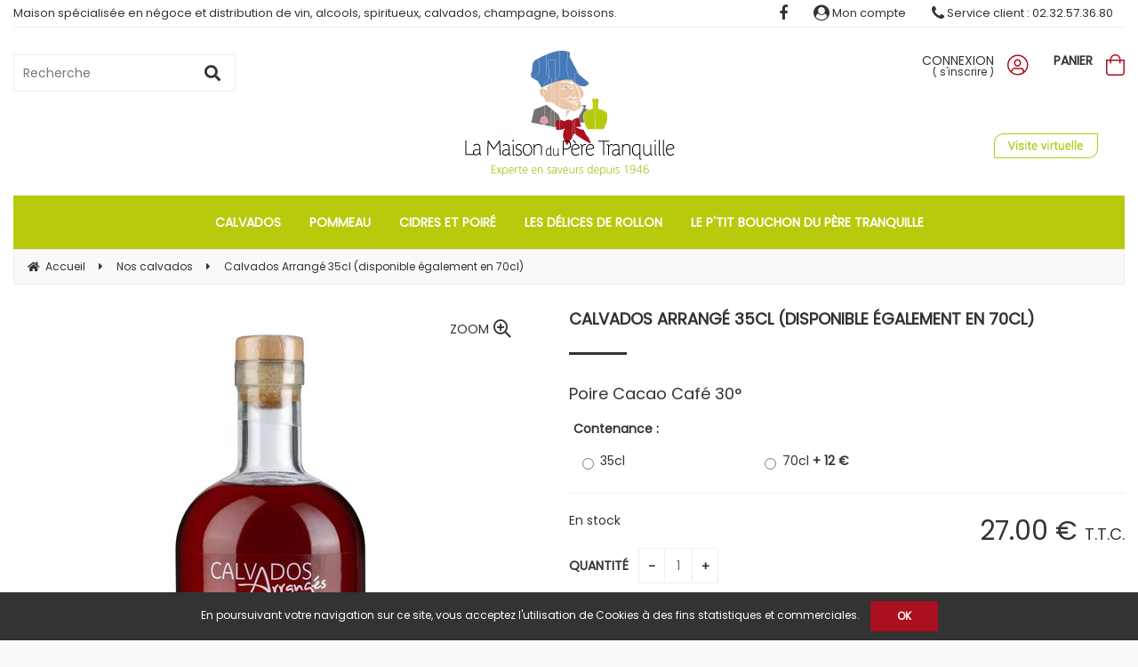

--- FILE ---
content_type: text/html; charset=UTF-8
request_url: https://boutique.peretranquille.com/calvados-arrange-70cl-11634180.htm
body_size: 25298
content:
<!DOCTYPE html>
<html lang="fr">
<head>
<meta charset="utf-8">
<!--[if lt IE 9]>
  <script src="https://oss.maxcdn.com/libs/html5shiv/3.7.0/html5shiv.js"></script>
<![endif]-->
<meta http-equiv="X-UA-Compatible" content="IE=edge"><script type="text/javascript">(window.NREUM||(NREUM={})).init={ajax:{deny_list:["bam.nr-data.net"]},feature_flags:["soft_nav"]};(window.NREUM||(NREUM={})).loader_config={licenseKey:"4341dee21b",applicationID:"5266018",browserID:"5266028"};;/*! For license information please see nr-loader-rum-1.308.0.min.js.LICENSE.txt */
(()=>{var e,t,r={163:(e,t,r)=>{"use strict";r.d(t,{j:()=>E});var n=r(384),i=r(1741);var a=r(2555);r(860).K7.genericEvents;const s="experimental.resources",o="register",c=e=>{if(!e||"string"!=typeof e)return!1;try{document.createDocumentFragment().querySelector(e)}catch{return!1}return!0};var d=r(2614),u=r(944),l=r(8122);const f="[data-nr-mask]",g=e=>(0,l.a)(e,(()=>{const e={feature_flags:[],experimental:{allow_registered_children:!1,resources:!1},mask_selector:"*",block_selector:"[data-nr-block]",mask_input_options:{color:!1,date:!1,"datetime-local":!1,email:!1,month:!1,number:!1,range:!1,search:!1,tel:!1,text:!1,time:!1,url:!1,week:!1,textarea:!1,select:!1,password:!0}};return{ajax:{deny_list:void 0,block_internal:!0,enabled:!0,autoStart:!0},api:{get allow_registered_children(){return e.feature_flags.includes(o)||e.experimental.allow_registered_children},set allow_registered_children(t){e.experimental.allow_registered_children=t},duplicate_registered_data:!1},browser_consent_mode:{enabled:!1},distributed_tracing:{enabled:void 0,exclude_newrelic_header:void 0,cors_use_newrelic_header:void 0,cors_use_tracecontext_headers:void 0,allowed_origins:void 0},get feature_flags(){return e.feature_flags},set feature_flags(t){e.feature_flags=t},generic_events:{enabled:!0,autoStart:!0},harvest:{interval:30},jserrors:{enabled:!0,autoStart:!0},logging:{enabled:!0,autoStart:!0},metrics:{enabled:!0,autoStart:!0},obfuscate:void 0,page_action:{enabled:!0},page_view_event:{enabled:!0,autoStart:!0},page_view_timing:{enabled:!0,autoStart:!0},performance:{capture_marks:!1,capture_measures:!1,capture_detail:!0,resources:{get enabled(){return e.feature_flags.includes(s)||e.experimental.resources},set enabled(t){e.experimental.resources=t},asset_types:[],first_party_domains:[],ignore_newrelic:!0}},privacy:{cookies_enabled:!0},proxy:{assets:void 0,beacon:void 0},session:{expiresMs:d.wk,inactiveMs:d.BB},session_replay:{autoStart:!0,enabled:!1,preload:!1,sampling_rate:10,error_sampling_rate:100,collect_fonts:!1,inline_images:!1,fix_stylesheets:!0,mask_all_inputs:!0,get mask_text_selector(){return e.mask_selector},set mask_text_selector(t){c(t)?e.mask_selector="".concat(t,",").concat(f):""===t||null===t?e.mask_selector=f:(0,u.R)(5,t)},get block_class(){return"nr-block"},get ignore_class(){return"nr-ignore"},get mask_text_class(){return"nr-mask"},get block_selector(){return e.block_selector},set block_selector(t){c(t)?e.block_selector+=",".concat(t):""!==t&&(0,u.R)(6,t)},get mask_input_options(){return e.mask_input_options},set mask_input_options(t){t&&"object"==typeof t?e.mask_input_options={...t,password:!0}:(0,u.R)(7,t)}},session_trace:{enabled:!0,autoStart:!0},soft_navigations:{enabled:!0,autoStart:!0},spa:{enabled:!0,autoStart:!0},ssl:void 0,user_actions:{enabled:!0,elementAttributes:["id","className","tagName","type"]}}})());var p=r(6154),m=r(9324);let h=0;const v={buildEnv:m.F3,distMethod:m.Xs,version:m.xv,originTime:p.WN},b={consented:!1},y={appMetadata:{},get consented(){return this.session?.state?.consent||b.consented},set consented(e){b.consented=e},customTransaction:void 0,denyList:void 0,disabled:!1,harvester:void 0,isolatedBacklog:!1,isRecording:!1,loaderType:void 0,maxBytes:3e4,obfuscator:void 0,onerror:void 0,ptid:void 0,releaseIds:{},session:void 0,timeKeeper:void 0,registeredEntities:[],jsAttributesMetadata:{bytes:0},get harvestCount(){return++h}},_=e=>{const t=(0,l.a)(e,y),r=Object.keys(v).reduce((e,t)=>(e[t]={value:v[t],writable:!1,configurable:!0,enumerable:!0},e),{});return Object.defineProperties(t,r)};var w=r(5701);const x=e=>{const t=e.startsWith("http");e+="/",r.p=t?e:"https://"+e};var R=r(7836),k=r(3241);const A={accountID:void 0,trustKey:void 0,agentID:void 0,licenseKey:void 0,applicationID:void 0,xpid:void 0},S=e=>(0,l.a)(e,A),T=new Set;function E(e,t={},r,s){let{init:o,info:c,loader_config:d,runtime:u={},exposed:l=!0}=t;if(!c){const e=(0,n.pV)();o=e.init,c=e.info,d=e.loader_config}e.init=g(o||{}),e.loader_config=S(d||{}),c.jsAttributes??={},p.bv&&(c.jsAttributes.isWorker=!0),e.info=(0,a.D)(c);const f=e.init,m=[c.beacon,c.errorBeacon];T.has(e.agentIdentifier)||(f.proxy.assets&&(x(f.proxy.assets),m.push(f.proxy.assets)),f.proxy.beacon&&m.push(f.proxy.beacon),e.beacons=[...m],function(e){const t=(0,n.pV)();Object.getOwnPropertyNames(i.W.prototype).forEach(r=>{const n=i.W.prototype[r];if("function"!=typeof n||"constructor"===n)return;let a=t[r];e[r]&&!1!==e.exposed&&"micro-agent"!==e.runtime?.loaderType&&(t[r]=(...t)=>{const n=e[r](...t);return a?a(...t):n})})}(e),(0,n.US)("activatedFeatures",w.B)),u.denyList=[...f.ajax.deny_list||[],...f.ajax.block_internal?m:[]],u.ptid=e.agentIdentifier,u.loaderType=r,e.runtime=_(u),T.has(e.agentIdentifier)||(e.ee=R.ee.get(e.agentIdentifier),e.exposed=l,(0,k.W)({agentIdentifier:e.agentIdentifier,drained:!!w.B?.[e.agentIdentifier],type:"lifecycle",name:"initialize",feature:void 0,data:e.config})),T.add(e.agentIdentifier)}},384:(e,t,r)=>{"use strict";r.d(t,{NT:()=>s,US:()=>u,Zm:()=>o,bQ:()=>d,dV:()=>c,pV:()=>l});var n=r(6154),i=r(1863),a=r(1910);const s={beacon:"bam.nr-data.net",errorBeacon:"bam.nr-data.net"};function o(){return n.gm.NREUM||(n.gm.NREUM={}),void 0===n.gm.newrelic&&(n.gm.newrelic=n.gm.NREUM),n.gm.NREUM}function c(){let e=o();return e.o||(e.o={ST:n.gm.setTimeout,SI:n.gm.setImmediate||n.gm.setInterval,CT:n.gm.clearTimeout,XHR:n.gm.XMLHttpRequest,REQ:n.gm.Request,EV:n.gm.Event,PR:n.gm.Promise,MO:n.gm.MutationObserver,FETCH:n.gm.fetch,WS:n.gm.WebSocket},(0,a.i)(...Object.values(e.o))),e}function d(e,t){let r=o();r.initializedAgents??={},t.initializedAt={ms:(0,i.t)(),date:new Date},r.initializedAgents[e]=t}function u(e,t){o()[e]=t}function l(){return function(){let e=o();const t=e.info||{};e.info={beacon:s.beacon,errorBeacon:s.errorBeacon,...t}}(),function(){let e=o();const t=e.init||{};e.init={...t}}(),c(),function(){let e=o();const t=e.loader_config||{};e.loader_config={...t}}(),o()}},782:(e,t,r)=>{"use strict";r.d(t,{T:()=>n});const n=r(860).K7.pageViewTiming},860:(e,t,r)=>{"use strict";r.d(t,{$J:()=>u,K7:()=>c,P3:()=>d,XX:()=>i,Yy:()=>o,df:()=>a,qY:()=>n,v4:()=>s});const n="events",i="jserrors",a="browser/blobs",s="rum",o="browser/logs",c={ajax:"ajax",genericEvents:"generic_events",jserrors:i,logging:"logging",metrics:"metrics",pageAction:"page_action",pageViewEvent:"page_view_event",pageViewTiming:"page_view_timing",sessionReplay:"session_replay",sessionTrace:"session_trace",softNav:"soft_navigations",spa:"spa"},d={[c.pageViewEvent]:1,[c.pageViewTiming]:2,[c.metrics]:3,[c.jserrors]:4,[c.spa]:5,[c.ajax]:6,[c.sessionTrace]:7,[c.softNav]:8,[c.sessionReplay]:9,[c.logging]:10,[c.genericEvents]:11},u={[c.pageViewEvent]:s,[c.pageViewTiming]:n,[c.ajax]:n,[c.spa]:n,[c.softNav]:n,[c.metrics]:i,[c.jserrors]:i,[c.sessionTrace]:a,[c.sessionReplay]:a,[c.logging]:o,[c.genericEvents]:"ins"}},944:(e,t,r)=>{"use strict";r.d(t,{R:()=>i});var n=r(3241);function i(e,t){"function"==typeof console.debug&&(console.debug("New Relic Warning: https://github.com/newrelic/newrelic-browser-agent/blob/main/docs/warning-codes.md#".concat(e),t),(0,n.W)({agentIdentifier:null,drained:null,type:"data",name:"warn",feature:"warn",data:{code:e,secondary:t}}))}},1687:(e,t,r)=>{"use strict";r.d(t,{Ak:()=>d,Ze:()=>f,x3:()=>u});var n=r(3241),i=r(7836),a=r(3606),s=r(860),o=r(2646);const c={};function d(e,t){const r={staged:!1,priority:s.P3[t]||0};l(e),c[e].get(t)||c[e].set(t,r)}function u(e,t){e&&c[e]&&(c[e].get(t)&&c[e].delete(t),p(e,t,!1),c[e].size&&g(e))}function l(e){if(!e)throw new Error("agentIdentifier required");c[e]||(c[e]=new Map)}function f(e="",t="feature",r=!1){if(l(e),!e||!c[e].get(t)||r)return p(e,t);c[e].get(t).staged=!0,g(e)}function g(e){const t=Array.from(c[e]);t.every(([e,t])=>t.staged)&&(t.sort((e,t)=>e[1].priority-t[1].priority),t.forEach(([t])=>{c[e].delete(t),p(e,t)}))}function p(e,t,r=!0){const s=e?i.ee.get(e):i.ee,c=a.i.handlers;if(!s.aborted&&s.backlog&&c){if((0,n.W)({agentIdentifier:e,type:"lifecycle",name:"drain",feature:t}),r){const e=s.backlog[t],r=c[t];if(r){for(let t=0;e&&t<e.length;++t)m(e[t],r);Object.entries(r).forEach(([e,t])=>{Object.values(t||{}).forEach(t=>{t[0]?.on&&t[0]?.context()instanceof o.y&&t[0].on(e,t[1])})})}}s.isolatedBacklog||delete c[t],s.backlog[t]=null,s.emit("drain-"+t,[])}}function m(e,t){var r=e[1];Object.values(t[r]||{}).forEach(t=>{var r=e[0];if(t[0]===r){var n=t[1],i=e[3],a=e[2];n.apply(i,a)}})}},1738:(e,t,r)=>{"use strict";r.d(t,{U:()=>g,Y:()=>f});var n=r(3241),i=r(9908),a=r(1863),s=r(944),o=r(5701),c=r(3969),d=r(8362),u=r(860),l=r(4261);function f(e,t,r,a){const f=a||r;!f||f[e]&&f[e]!==d.d.prototype[e]||(f[e]=function(){(0,i.p)(c.xV,["API/"+e+"/called"],void 0,u.K7.metrics,r.ee),(0,n.W)({agentIdentifier:r.agentIdentifier,drained:!!o.B?.[r.agentIdentifier],type:"data",name:"api",feature:l.Pl+e,data:{}});try{return t.apply(this,arguments)}catch(e){(0,s.R)(23,e)}})}function g(e,t,r,n,s){const o=e.info;null===r?delete o.jsAttributes[t]:o.jsAttributes[t]=r,(s||null===r)&&(0,i.p)(l.Pl+n,[(0,a.t)(),t,r],void 0,"session",e.ee)}},1741:(e,t,r)=>{"use strict";r.d(t,{W:()=>a});var n=r(944),i=r(4261);class a{#e(e,...t){if(this[e]!==a.prototype[e])return this[e](...t);(0,n.R)(35,e)}addPageAction(e,t){return this.#e(i.hG,e,t)}register(e){return this.#e(i.eY,e)}recordCustomEvent(e,t){return this.#e(i.fF,e,t)}setPageViewName(e,t){return this.#e(i.Fw,e,t)}setCustomAttribute(e,t,r){return this.#e(i.cD,e,t,r)}noticeError(e,t){return this.#e(i.o5,e,t)}setUserId(e,t=!1){return this.#e(i.Dl,e,t)}setApplicationVersion(e){return this.#e(i.nb,e)}setErrorHandler(e){return this.#e(i.bt,e)}addRelease(e,t){return this.#e(i.k6,e,t)}log(e,t){return this.#e(i.$9,e,t)}start(){return this.#e(i.d3)}finished(e){return this.#e(i.BL,e)}recordReplay(){return this.#e(i.CH)}pauseReplay(){return this.#e(i.Tb)}addToTrace(e){return this.#e(i.U2,e)}setCurrentRouteName(e){return this.#e(i.PA,e)}interaction(e){return this.#e(i.dT,e)}wrapLogger(e,t,r){return this.#e(i.Wb,e,t,r)}measure(e,t){return this.#e(i.V1,e,t)}consent(e){return this.#e(i.Pv,e)}}},1863:(e,t,r)=>{"use strict";function n(){return Math.floor(performance.now())}r.d(t,{t:()=>n})},1910:(e,t,r)=>{"use strict";r.d(t,{i:()=>a});var n=r(944);const i=new Map;function a(...e){return e.every(e=>{if(i.has(e))return i.get(e);const t="function"==typeof e?e.toString():"",r=t.includes("[native code]"),a=t.includes("nrWrapper");return r||a||(0,n.R)(64,e?.name||t),i.set(e,r),r})}},2555:(e,t,r)=>{"use strict";r.d(t,{D:()=>o,f:()=>s});var n=r(384),i=r(8122);const a={beacon:n.NT.beacon,errorBeacon:n.NT.errorBeacon,licenseKey:void 0,applicationID:void 0,sa:void 0,queueTime:void 0,applicationTime:void 0,ttGuid:void 0,user:void 0,account:void 0,product:void 0,extra:void 0,jsAttributes:{},userAttributes:void 0,atts:void 0,transactionName:void 0,tNamePlain:void 0};function s(e){try{return!!e.licenseKey&&!!e.errorBeacon&&!!e.applicationID}catch(e){return!1}}const o=e=>(0,i.a)(e,a)},2614:(e,t,r)=>{"use strict";r.d(t,{BB:()=>s,H3:()=>n,g:()=>d,iL:()=>c,tS:()=>o,uh:()=>i,wk:()=>a});const n="NRBA",i="SESSION",a=144e5,s=18e5,o={STARTED:"session-started",PAUSE:"session-pause",RESET:"session-reset",RESUME:"session-resume",UPDATE:"session-update"},c={SAME_TAB:"same-tab",CROSS_TAB:"cross-tab"},d={OFF:0,FULL:1,ERROR:2}},2646:(e,t,r)=>{"use strict";r.d(t,{y:()=>n});class n{constructor(e){this.contextId=e}}},2843:(e,t,r)=>{"use strict";r.d(t,{G:()=>a,u:()=>i});var n=r(3878);function i(e,t=!1,r,i){(0,n.DD)("visibilitychange",function(){if(t)return void("hidden"===document.visibilityState&&e());e(document.visibilityState)},r,i)}function a(e,t,r){(0,n.sp)("pagehide",e,t,r)}},3241:(e,t,r)=>{"use strict";r.d(t,{W:()=>a});var n=r(6154);const i="newrelic";function a(e={}){try{n.gm.dispatchEvent(new CustomEvent(i,{detail:e}))}catch(e){}}},3606:(e,t,r)=>{"use strict";r.d(t,{i:()=>a});var n=r(9908);a.on=s;var i=a.handlers={};function a(e,t,r,a){s(a||n.d,i,e,t,r)}function s(e,t,r,i,a){a||(a="feature"),e||(e=n.d);var s=t[a]=t[a]||{};(s[r]=s[r]||[]).push([e,i])}},3878:(e,t,r)=>{"use strict";function n(e,t){return{capture:e,passive:!1,signal:t}}function i(e,t,r=!1,i){window.addEventListener(e,t,n(r,i))}function a(e,t,r=!1,i){document.addEventListener(e,t,n(r,i))}r.d(t,{DD:()=>a,jT:()=>n,sp:()=>i})},3969:(e,t,r)=>{"use strict";r.d(t,{TZ:()=>n,XG:()=>o,rs:()=>i,xV:()=>s,z_:()=>a});const n=r(860).K7.metrics,i="sm",a="cm",s="storeSupportabilityMetrics",o="storeEventMetrics"},4234:(e,t,r)=>{"use strict";r.d(t,{W:()=>a});var n=r(7836),i=r(1687);class a{constructor(e,t){this.agentIdentifier=e,this.ee=n.ee.get(e),this.featureName=t,this.blocked=!1}deregisterDrain(){(0,i.x3)(this.agentIdentifier,this.featureName)}}},4261:(e,t,r)=>{"use strict";r.d(t,{$9:()=>d,BL:()=>o,CH:()=>g,Dl:()=>_,Fw:()=>y,PA:()=>h,Pl:()=>n,Pv:()=>k,Tb:()=>l,U2:()=>a,V1:()=>R,Wb:()=>x,bt:()=>b,cD:()=>v,d3:()=>w,dT:()=>c,eY:()=>p,fF:()=>f,hG:()=>i,k6:()=>s,nb:()=>m,o5:()=>u});const n="api-",i="addPageAction",a="addToTrace",s="addRelease",o="finished",c="interaction",d="log",u="noticeError",l="pauseReplay",f="recordCustomEvent",g="recordReplay",p="register",m="setApplicationVersion",h="setCurrentRouteName",v="setCustomAttribute",b="setErrorHandler",y="setPageViewName",_="setUserId",w="start",x="wrapLogger",R="measure",k="consent"},5289:(e,t,r)=>{"use strict";r.d(t,{GG:()=>s,Qr:()=>c,sB:()=>o});var n=r(3878),i=r(6389);function a(){return"undefined"==typeof document||"complete"===document.readyState}function s(e,t){if(a())return e();const r=(0,i.J)(e),s=setInterval(()=>{a()&&(clearInterval(s),r())},500);(0,n.sp)("load",r,t)}function o(e){if(a())return e();(0,n.DD)("DOMContentLoaded",e)}function c(e){if(a())return e();(0,n.sp)("popstate",e)}},5607:(e,t,r)=>{"use strict";r.d(t,{W:()=>n});const n=(0,r(9566).bz)()},5701:(e,t,r)=>{"use strict";r.d(t,{B:()=>a,t:()=>s});var n=r(3241);const i=new Set,a={};function s(e,t){const r=t.agentIdentifier;a[r]??={},e&&"object"==typeof e&&(i.has(r)||(t.ee.emit("rumresp",[e]),a[r]=e,i.add(r),(0,n.W)({agentIdentifier:r,loaded:!0,drained:!0,type:"lifecycle",name:"load",feature:void 0,data:e})))}},6154:(e,t,r)=>{"use strict";r.d(t,{OF:()=>c,RI:()=>i,WN:()=>u,bv:()=>a,eN:()=>l,gm:()=>s,mw:()=>o,sb:()=>d});var n=r(1863);const i="undefined"!=typeof window&&!!window.document,a="undefined"!=typeof WorkerGlobalScope&&("undefined"!=typeof self&&self instanceof WorkerGlobalScope&&self.navigator instanceof WorkerNavigator||"undefined"!=typeof globalThis&&globalThis instanceof WorkerGlobalScope&&globalThis.navigator instanceof WorkerNavigator),s=i?window:"undefined"!=typeof WorkerGlobalScope&&("undefined"!=typeof self&&self instanceof WorkerGlobalScope&&self||"undefined"!=typeof globalThis&&globalThis instanceof WorkerGlobalScope&&globalThis),o=Boolean("hidden"===s?.document?.visibilityState),c=/iPad|iPhone|iPod/.test(s.navigator?.userAgent),d=c&&"undefined"==typeof SharedWorker,u=((()=>{const e=s.navigator?.userAgent?.match(/Firefox[/\s](\d+\.\d+)/);Array.isArray(e)&&e.length>=2&&e[1]})(),Date.now()-(0,n.t)()),l=()=>"undefined"!=typeof PerformanceNavigationTiming&&s?.performance?.getEntriesByType("navigation")?.[0]?.responseStart},6389:(e,t,r)=>{"use strict";function n(e,t=500,r={}){const n=r?.leading||!1;let i;return(...r)=>{n&&void 0===i&&(e.apply(this,r),i=setTimeout(()=>{i=clearTimeout(i)},t)),n||(clearTimeout(i),i=setTimeout(()=>{e.apply(this,r)},t))}}function i(e){let t=!1;return(...r)=>{t||(t=!0,e.apply(this,r))}}r.d(t,{J:()=>i,s:()=>n})},6630:(e,t,r)=>{"use strict";r.d(t,{T:()=>n});const n=r(860).K7.pageViewEvent},7699:(e,t,r)=>{"use strict";r.d(t,{It:()=>a,KC:()=>o,No:()=>i,qh:()=>s});var n=r(860);const i=16e3,a=1e6,s="SESSION_ERROR",o={[n.K7.logging]:!0,[n.K7.genericEvents]:!1,[n.K7.jserrors]:!1,[n.K7.ajax]:!1}},7836:(e,t,r)=>{"use strict";r.d(t,{P:()=>o,ee:()=>c});var n=r(384),i=r(8990),a=r(2646),s=r(5607);const o="nr@context:".concat(s.W),c=function e(t,r){var n={},s={},u={},l=!1;try{l=16===r.length&&d.initializedAgents?.[r]?.runtime.isolatedBacklog}catch(e){}var f={on:p,addEventListener:p,removeEventListener:function(e,t){var r=n[e];if(!r)return;for(var i=0;i<r.length;i++)r[i]===t&&r.splice(i,1)},emit:function(e,r,n,i,a){!1!==a&&(a=!0);if(c.aborted&&!i)return;t&&a&&t.emit(e,r,n);var o=g(n);m(e).forEach(e=>{e.apply(o,r)});var d=v()[s[e]];d&&d.push([f,e,r,o]);return o},get:h,listeners:m,context:g,buffer:function(e,t){const r=v();if(t=t||"feature",f.aborted)return;Object.entries(e||{}).forEach(([e,n])=>{s[n]=t,t in r||(r[t]=[])})},abort:function(){f._aborted=!0,Object.keys(f.backlog).forEach(e=>{delete f.backlog[e]})},isBuffering:function(e){return!!v()[s[e]]},debugId:r,backlog:l?{}:t&&"object"==typeof t.backlog?t.backlog:{},isolatedBacklog:l};return Object.defineProperty(f,"aborted",{get:()=>{let e=f._aborted||!1;return e||(t&&(e=t.aborted),e)}}),f;function g(e){return e&&e instanceof a.y?e:e?(0,i.I)(e,o,()=>new a.y(o)):new a.y(o)}function p(e,t){n[e]=m(e).concat(t)}function m(e){return n[e]||[]}function h(t){return u[t]=u[t]||e(f,t)}function v(){return f.backlog}}(void 0,"globalEE"),d=(0,n.Zm)();d.ee||(d.ee=c)},8122:(e,t,r)=>{"use strict";r.d(t,{a:()=>i});var n=r(944);function i(e,t){try{if(!e||"object"!=typeof e)return(0,n.R)(3);if(!t||"object"!=typeof t)return(0,n.R)(4);const r=Object.create(Object.getPrototypeOf(t),Object.getOwnPropertyDescriptors(t)),a=0===Object.keys(r).length?e:r;for(let s in a)if(void 0!==e[s])try{if(null===e[s]){r[s]=null;continue}Array.isArray(e[s])&&Array.isArray(t[s])?r[s]=Array.from(new Set([...e[s],...t[s]])):"object"==typeof e[s]&&"object"==typeof t[s]?r[s]=i(e[s],t[s]):r[s]=e[s]}catch(e){r[s]||(0,n.R)(1,e)}return r}catch(e){(0,n.R)(2,e)}}},8362:(e,t,r)=>{"use strict";r.d(t,{d:()=>a});var n=r(9566),i=r(1741);class a extends i.W{agentIdentifier=(0,n.LA)(16)}},8374:(e,t,r)=>{r.nc=(()=>{try{return document?.currentScript?.nonce}catch(e){}return""})()},8990:(e,t,r)=>{"use strict";r.d(t,{I:()=>i});var n=Object.prototype.hasOwnProperty;function i(e,t,r){if(n.call(e,t))return e[t];var i=r();if(Object.defineProperty&&Object.keys)try{return Object.defineProperty(e,t,{value:i,writable:!0,enumerable:!1}),i}catch(e){}return e[t]=i,i}},9324:(e,t,r)=>{"use strict";r.d(t,{F3:()=>i,Xs:()=>a,xv:()=>n});const n="1.308.0",i="PROD",a="CDN"},9566:(e,t,r)=>{"use strict";r.d(t,{LA:()=>o,bz:()=>s});var n=r(6154);const i="xxxxxxxx-xxxx-4xxx-yxxx-xxxxxxxxxxxx";function a(e,t){return e?15&e[t]:16*Math.random()|0}function s(){const e=n.gm?.crypto||n.gm?.msCrypto;let t,r=0;return e&&e.getRandomValues&&(t=e.getRandomValues(new Uint8Array(30))),i.split("").map(e=>"x"===e?a(t,r++).toString(16):"y"===e?(3&a()|8).toString(16):e).join("")}function o(e){const t=n.gm?.crypto||n.gm?.msCrypto;let r,i=0;t&&t.getRandomValues&&(r=t.getRandomValues(new Uint8Array(e)));const s=[];for(var o=0;o<e;o++)s.push(a(r,i++).toString(16));return s.join("")}},9908:(e,t,r)=>{"use strict";r.d(t,{d:()=>n,p:()=>i});var n=r(7836).ee.get("handle");function i(e,t,r,i,a){a?(a.buffer([e],i),a.emit(e,t,r)):(n.buffer([e],i),n.emit(e,t,r))}}},n={};function i(e){var t=n[e];if(void 0!==t)return t.exports;var a=n[e]={exports:{}};return r[e](a,a.exports,i),a.exports}i.m=r,i.d=(e,t)=>{for(var r in t)i.o(t,r)&&!i.o(e,r)&&Object.defineProperty(e,r,{enumerable:!0,get:t[r]})},i.f={},i.e=e=>Promise.all(Object.keys(i.f).reduce((t,r)=>(i.f[r](e,t),t),[])),i.u=e=>"nr-rum-1.308.0.min.js",i.o=(e,t)=>Object.prototype.hasOwnProperty.call(e,t),e={},t="NRBA-1.308.0.PROD:",i.l=(r,n,a,s)=>{if(e[r])e[r].push(n);else{var o,c;if(void 0!==a)for(var d=document.getElementsByTagName("script"),u=0;u<d.length;u++){var l=d[u];if(l.getAttribute("src")==r||l.getAttribute("data-webpack")==t+a){o=l;break}}if(!o){c=!0;var f={296:"sha512-+MIMDsOcckGXa1EdWHqFNv7P+JUkd5kQwCBr3KE6uCvnsBNUrdSt4a/3/L4j4TxtnaMNjHpza2/erNQbpacJQA=="};(o=document.createElement("script")).charset="utf-8",i.nc&&o.setAttribute("nonce",i.nc),o.setAttribute("data-webpack",t+a),o.src=r,0!==o.src.indexOf(window.location.origin+"/")&&(o.crossOrigin="anonymous"),f[s]&&(o.integrity=f[s])}e[r]=[n];var g=(t,n)=>{o.onerror=o.onload=null,clearTimeout(p);var i=e[r];if(delete e[r],o.parentNode&&o.parentNode.removeChild(o),i&&i.forEach(e=>e(n)),t)return t(n)},p=setTimeout(g.bind(null,void 0,{type:"timeout",target:o}),12e4);o.onerror=g.bind(null,o.onerror),o.onload=g.bind(null,o.onload),c&&document.head.appendChild(o)}},i.r=e=>{"undefined"!=typeof Symbol&&Symbol.toStringTag&&Object.defineProperty(e,Symbol.toStringTag,{value:"Module"}),Object.defineProperty(e,"__esModule",{value:!0})},i.p="https://js-agent.newrelic.com/",(()=>{var e={374:0,840:0};i.f.j=(t,r)=>{var n=i.o(e,t)?e[t]:void 0;if(0!==n)if(n)r.push(n[2]);else{var a=new Promise((r,i)=>n=e[t]=[r,i]);r.push(n[2]=a);var s=i.p+i.u(t),o=new Error;i.l(s,r=>{if(i.o(e,t)&&(0!==(n=e[t])&&(e[t]=void 0),n)){var a=r&&("load"===r.type?"missing":r.type),s=r&&r.target&&r.target.src;o.message="Loading chunk "+t+" failed: ("+a+": "+s+")",o.name="ChunkLoadError",o.type=a,o.request=s,n[1](o)}},"chunk-"+t,t)}};var t=(t,r)=>{var n,a,[s,o,c]=r,d=0;if(s.some(t=>0!==e[t])){for(n in o)i.o(o,n)&&(i.m[n]=o[n]);if(c)c(i)}for(t&&t(r);d<s.length;d++)a=s[d],i.o(e,a)&&e[a]&&e[a][0](),e[a]=0},r=self["webpackChunk:NRBA-1.308.0.PROD"]=self["webpackChunk:NRBA-1.308.0.PROD"]||[];r.forEach(t.bind(null,0)),r.push=t.bind(null,r.push.bind(r))})(),(()=>{"use strict";i(8374);var e=i(8362),t=i(860);const r=Object.values(t.K7);var n=i(163);var a=i(9908),s=i(1863),o=i(4261),c=i(1738);var d=i(1687),u=i(4234),l=i(5289),f=i(6154),g=i(944),p=i(384);const m=e=>f.RI&&!0===e?.privacy.cookies_enabled;function h(e){return!!(0,p.dV)().o.MO&&m(e)&&!0===e?.session_trace.enabled}var v=i(6389),b=i(7699);class y extends u.W{constructor(e,t){super(e.agentIdentifier,t),this.agentRef=e,this.abortHandler=void 0,this.featAggregate=void 0,this.loadedSuccessfully=void 0,this.onAggregateImported=new Promise(e=>{this.loadedSuccessfully=e}),this.deferred=Promise.resolve(),!1===e.init[this.featureName].autoStart?this.deferred=new Promise((t,r)=>{this.ee.on("manual-start-all",(0,v.J)(()=>{(0,d.Ak)(e.agentIdentifier,this.featureName),t()}))}):(0,d.Ak)(e.agentIdentifier,t)}importAggregator(e,t,r={}){if(this.featAggregate)return;const n=async()=>{let n;await this.deferred;try{if(m(e.init)){const{setupAgentSession:t}=await i.e(296).then(i.bind(i,3305));n=t(e)}}catch(e){(0,g.R)(20,e),this.ee.emit("internal-error",[e]),(0,a.p)(b.qh,[e],void 0,this.featureName,this.ee)}try{if(!this.#t(this.featureName,n,e.init))return(0,d.Ze)(this.agentIdentifier,this.featureName),void this.loadedSuccessfully(!1);const{Aggregate:i}=await t();this.featAggregate=new i(e,r),e.runtime.harvester.initializedAggregates.push(this.featAggregate),this.loadedSuccessfully(!0)}catch(e){(0,g.R)(34,e),this.abortHandler?.(),(0,d.Ze)(this.agentIdentifier,this.featureName,!0),this.loadedSuccessfully(!1),this.ee&&this.ee.abort()}};f.RI?(0,l.GG)(()=>n(),!0):n()}#t(e,r,n){if(this.blocked)return!1;switch(e){case t.K7.sessionReplay:return h(n)&&!!r;case t.K7.sessionTrace:return!!r;default:return!0}}}var _=i(6630),w=i(2614),x=i(3241);class R extends y{static featureName=_.T;constructor(e){var t;super(e,_.T),this.setupInspectionEvents(e.agentIdentifier),t=e,(0,c.Y)(o.Fw,function(e,r){"string"==typeof e&&("/"!==e.charAt(0)&&(e="/"+e),t.runtime.customTransaction=(r||"http://custom.transaction")+e,(0,a.p)(o.Pl+o.Fw,[(0,s.t)()],void 0,void 0,t.ee))},t),this.importAggregator(e,()=>i.e(296).then(i.bind(i,3943)))}setupInspectionEvents(e){const t=(t,r)=>{t&&(0,x.W)({agentIdentifier:e,timeStamp:t.timeStamp,loaded:"complete"===t.target.readyState,type:"window",name:r,data:t.target.location+""})};(0,l.sB)(e=>{t(e,"DOMContentLoaded")}),(0,l.GG)(e=>{t(e,"load")}),(0,l.Qr)(e=>{t(e,"navigate")}),this.ee.on(w.tS.UPDATE,(t,r)=>{(0,x.W)({agentIdentifier:e,type:"lifecycle",name:"session",data:r})})}}class k extends e.d{constructor(e){var t;(super(),f.gm)?(this.features={},(0,p.bQ)(this.agentIdentifier,this),this.desiredFeatures=new Set(e.features||[]),this.desiredFeatures.add(R),(0,n.j)(this,e,e.loaderType||"agent"),t=this,(0,c.Y)(o.cD,function(e,r,n=!1){if("string"==typeof e){if(["string","number","boolean"].includes(typeof r)||null===r)return(0,c.U)(t,e,r,o.cD,n);(0,g.R)(40,typeof r)}else(0,g.R)(39,typeof e)},t),function(e){(0,c.Y)(o.Dl,function(t,r=!1){if("string"!=typeof t&&null!==t)return void(0,g.R)(41,typeof t);const n=e.info.jsAttributes["enduser.id"];r&&null!=n&&n!==t?(0,a.p)(o.Pl+"setUserIdAndResetSession",[t],void 0,"session",e.ee):(0,c.U)(e,"enduser.id",t,o.Dl,!0)},e)}(this),function(e){(0,c.Y)(o.nb,function(t){if("string"==typeof t||null===t)return(0,c.U)(e,"application.version",t,o.nb,!1);(0,g.R)(42,typeof t)},e)}(this),function(e){(0,c.Y)(o.d3,function(){e.ee.emit("manual-start-all")},e)}(this),function(e){(0,c.Y)(o.Pv,function(t=!0){if("boolean"==typeof t){if((0,a.p)(o.Pl+o.Pv,[t],void 0,"session",e.ee),e.runtime.consented=t,t){const t=e.features.page_view_event;t.onAggregateImported.then(e=>{const r=t.featAggregate;e&&!r.sentRum&&r.sendRum()})}}else(0,g.R)(65,typeof t)},e)}(this),this.run()):(0,g.R)(21)}get config(){return{info:this.info,init:this.init,loader_config:this.loader_config,runtime:this.runtime}}get api(){return this}run(){try{const e=function(e){const t={};return r.forEach(r=>{t[r]=!!e[r]?.enabled}),t}(this.init),n=[...this.desiredFeatures];n.sort((e,r)=>t.P3[e.featureName]-t.P3[r.featureName]),n.forEach(r=>{if(!e[r.featureName]&&r.featureName!==t.K7.pageViewEvent)return;if(r.featureName===t.K7.spa)return void(0,g.R)(67);const n=function(e){switch(e){case t.K7.ajax:return[t.K7.jserrors];case t.K7.sessionTrace:return[t.K7.ajax,t.K7.pageViewEvent];case t.K7.sessionReplay:return[t.K7.sessionTrace];case t.K7.pageViewTiming:return[t.K7.pageViewEvent];default:return[]}}(r.featureName).filter(e=>!(e in this.features));n.length>0&&(0,g.R)(36,{targetFeature:r.featureName,missingDependencies:n}),this.features[r.featureName]=new r(this)})}catch(e){(0,g.R)(22,e);for(const e in this.features)this.features[e].abortHandler?.();const t=(0,p.Zm)();delete t.initializedAgents[this.agentIdentifier]?.features,delete this.sharedAggregator;return t.ee.get(this.agentIdentifier).abort(),!1}}}var A=i(2843),S=i(782);class T extends y{static featureName=S.T;constructor(e){super(e,S.T),f.RI&&((0,A.u)(()=>(0,a.p)("docHidden",[(0,s.t)()],void 0,S.T,this.ee),!0),(0,A.G)(()=>(0,a.p)("winPagehide",[(0,s.t)()],void 0,S.T,this.ee)),this.importAggregator(e,()=>i.e(296).then(i.bind(i,2117))))}}var E=i(3969);class I extends y{static featureName=E.TZ;constructor(e){super(e,E.TZ),f.RI&&document.addEventListener("securitypolicyviolation",e=>{(0,a.p)(E.xV,["Generic/CSPViolation/Detected"],void 0,this.featureName,this.ee)}),this.importAggregator(e,()=>i.e(296).then(i.bind(i,9623)))}}new k({features:[R,T,I],loaderType:"lite"})})()})();</script>
<meta name="viewport" content="width=device-width, initial-scale=1">
<title>Calvados Arrangé 35cl  (disponible également en 70cl)</title>
<meta name="robots" content="INDEX, FOLLOW"/>
        <link rel="canonical" href="https://boutique.peretranquille.com/calvados-arrange-70cl-11634180.htm"/>
<link rel="shortcut icon" type="image/x-icon" href="https://boutique.peretranquille.com/img/favicon.ico" />
<meta name="description" content="Calvados Arrangé 35cl  (disponible également en 70cl) Poire Cacao Café 30°" />
<meta name="identifier-url" content="https://boutique.peretranquille.com" />
<meta name="author" content="Y-Proximité" />
<meta name="version" content="1.88.2" />
<meta name="copyright" content="https://boutique.peretranquille.com" />
<meta http-equiv="Cache-Control" content="no-cache" />


<meta property="og:type" content="article" />
<meta property="og:title" content="Calvados Arrangé 35cl  (disponible également en 70cl) Poire Cacao Café 30°" />
<meta property="og:description" content="Calvados Arrangé 35cl  (disponible également en 70cl) Poire Cacao Café 30°" />
<meta property="og:url" content="https://boutique.peretranquille.com/calvados-arrange-70cl-11634180.htm" />
<meta property="og:image" content="https://cdn.store-factory.com/boutique.peretranquille.com/content/product_11634180b.jpg?v=1725968426" />
<meta property="og:image:width" content="575" />
<meta property="og:image:height" content="575" />
<meta property="og:image:type" content="image/jpeg" />
<meta property="og:image:alt" content="Calvados Arrangé 35cl  (disponible également en 70cl) Poire Cacao Café 30°" />
<meta property="og:image:secure_url" content="https://cdn.store-factory.com/boutique.peretranquille.com/content/product_11634180b.jpg?v=1725968426" />
<script src="https://boutique.peretranquille.com/mag/scripts/jquery/jquery-1.8.2.min.js"></script>
<!-- BEGIN CSS -->
<link rel="stylesheet" type="text/css" href="https://boutique.peretranquille.com/mag/css/basic.css?v=1.88.2" media="screen" />
	<!-- sur mesure -->
<link rel="stylesheet" type="text/css" href="https://boutique.peretranquille.com/style.css?v=202011091806" media="screen" />
	<link rel="stylesheet" type="text/css" href="https://boutique.peretranquille.com/store.css?v=201809111433" media="screen" />
<link rel="stylesheet" type="text/css" href="https://boutique.peretranquille.com/print.css" media="print" />
<!-- END CSS -->

<script src="https://boutique.peretranquille.com/mag/scripts/common.js?v=1.88.2"></script>
<script src="https://boutique.peretranquille.com/mag/scripts/lib_ajax_v2.js?v=1.88.2"></script>

<!-- Global site tag (gtag.js) - Google Analytics -->
<script async src="https://www.googletagmanager.com/gtag/js?id=UA-107123084-40"></script>
<script>
window.dataLayer = window.dataLayer || [];
function gtag(){dataLayer.push(arguments);}
gtag('js', new Date());

gtag('config', 'UA-107123084-40');
</script>
<!-- Fin Global site tag (gtag.js) - Google Analytics -->

<meta name="viewport" content="width=device-width, initial-scale=1.0, maximum-scale=1.0, user-scalable=0">

<script type="text/javascript" src="https://cdnjs.cloudflare.com/ajax/libs/jquery/1.8.3/jquery.min.js"></script>
<script type="text/javascript" src="https://cdnjs.cloudflare.com/ajax/libs/jquery-easing/1.3/jquery.easing.min.js"></script>

<link rel="stylesheet" href="/mag/_starter/css/knacss.min.css" media="all">
<link rel="stylesheet" href="https://cdnjs.cloudflare.com/ajax/libs/font-awesome/4.7.0/css/font-awesome.min.css" media="all">
<style>#account p{margin-bottom:initial}#account>#formulaire{margin-top:20px;text-align:center}#account>#formulaire p>span:first-child{display:block}#account>#formulaire fieldset{float:none;width:auto;margin:0;padding:0}#account>#formulaire legend{padding:0}#account>#formulaire>fieldset,#account>#formulaire>fieldset>legend{padding:20px;border:1px solid #eee}#account>#formulaire>fieldset>legend{margin:0 auto;padding-top:10px;padding-bottom:10px}#account>#formulaire>fieldset+fieldset{margin-top:20px}#canvas_other_account>legend,#canvas_expressform>legend,#canvas_invoice_account>legend,#canvas_delivery_account>legend{width:100%;border-bottom:1px solid #333}#canvas_old_account_cont>p,#canvas_login_account>p,#canvas_invoice_account>p,#canvas_delivery_account>p{min-width:0}#formulaire #canvas_invoice_account,#formulaire #canvas_delivery_account{float:none;width:auto;margin-left:0}.star,.star_display,.form_error+.err_comment:before,.error{color:#bf0000}.label{float:none;width:100%;padding:0;text-align:left}.star,.star_display{font-size:1.2857142857142857142857142857143em;font-weight:700}.formw{display:block}.ibox,.ibox_short,.ibox_midle,.ibox_long,.ibox_vlong,#ctx_cli_mail{width:100%}.checkform{display:none}.err_comment,.input_comment{font-size:.85714285714285714285714285714286em;font-style:italic}.err_comment{font-weight:700;text-align:left;color:inherit}.form_error+.err_comment:before{margin-right:.5em;font-family:fontawesome;font-style:normal;content:"\f06a"}#txt_account_or{position:relative;font-size:1.42857142857143em;line-height:5;vertical-align:middle;color:#fff}#txt_account_or:before,#txt_account_or>strong{background-color:#02adde}#txt_account_or:before{position:absolute;top:0;bottom:0;left:50%;width:2px;margin-left:-1px;content:""}#txt_account_or>strong{display:inline-block;width:2.5em;line-height:2.5;-moz-border-radius:50%;-webkit-border-radius:50%;border-radius:50%}#basket_tab td,#account_tab td{display:table-cell!important;min-width:0}#basket_tab .header>td,#basket_tab .footer>td,#account_tab .header>td{font-weight:inherit}#basket_tab .col1,#account_tab .col1{width:auto}#basket_tab .header>.col1,#account_tab .header>.col1{text-align:center}#basket_tab td{height:2.8571428571428571428571428571429em;padding:.3em .8em;vertical-align:middle}#basket_tab b{font-weight:inherit}#basket_tab .header,#bsk_totalitems,#bks_totalpay{background-color:#eee;color:#333}#basket_tab .pair .price,#basket_tab .uneven .price,#totalitems,#totalpay{font-weight:700}#basket_tab .pair,#basket_tab .uneven{background-color:#fff}#basket_tab .pic_another_pic{float:left;width:100%;max-width:125px;margin-right:10px}#basket_tab .primary{display:inline;font-size:1.2857142857142857142857142857143em;color:inherit}#basket_tab .secondary{display:inline}#basket_tab .price{font-size:1.42857142857143em}#basket_tab .price>.price{font-size:1em}#basket_tab .pair input[type="text"],#basket_tab .uneven input[type="text"]{padding:0;text-align:center}#basket_tab .btn_short{width:30px;height:30px;padding:0;outline:1px dotted transparent;-moz-transition:all .5s;-ms-transition:all .5s;-o-transition:all .5s;-webkit-transition:all .5s;transition:all .5s}#basket_tab .btn_short:hover,#basket_tab .btn_short:focus{-moz-transform:rotate(10deg);-ms-transform:rotate(10deg);-o-transform:rotate(10deg);-webkit-transform:rotate(10deg);transform:rotate(10deg)}#basket_tab .btn_short:focus{outline-color:#b2b2b2}.btn_long.btn_bk_006{width:auto}#order_step{margin-top:40px;padding-top:0;padding-bottom:0;background-color:transparent}#order_step>ul{counter-reset:numerotation}#order_step li{width:100%;margin:0;font-size:1.42857142857143em;color:#333}#order_step li:before{margin-right:.25em;content:counter(numerotation);counter-increment:numerotation}#order_step .on{font-weight:700}#order_step .made{text-decoration:none}#delivery .contener_dearea_>p:nth-child(1),#delivery .contener_dearea_>p:nth-child(2),#delivery .contener_dearea_>p:nth-child(3),#contener_dearea_mag_0>.contener_dearea_+.contener_dearea_>p:nth-child(4){display:none}@media (min-width:769px){#account>.o200,#account>.o201{text-align:center}#formulaire>fieldset#canvas_old_account,#txt_account_or{float:left}#formulaire>fieldset#canvas_new_account,#formulaire>fieldset#canvas_newsletters_accaccount,#formulaire>fieldset#canvas_newsletters_account{float:right}#formulaire>fieldset#canvas_newsletters_accaccount,#formulaire>fieldset#canvas_newsletters_account{clear:right}#formulaire>fieldset#canvas_old_account,#formulaire>fieldset#canvas_new_account,#formulaire>fieldset#canvas_newsletters_accaccount,#formulaire>fieldset#canvas_newsletters_account{width:37.5%}#txt_account_or{width:25%}#txt_account_or:before{display:none}#canvas_old_account[style*="display:none"]+#txt_account_or{display:none}#canvas_old_account[style*="display:none"]~#canvas_new_account{float:none;margin:0 auto}}@media (min-width:1025px){#basket_tab .col2,#account_tab .col2,#basket_tab .col3,#account_tab .col3,#basket_tab .col4,#account_tab .col4{width:15%}#basket_tab .header>.col1,#account_tab .header>.col1{text-align:left}#order_step>ul{padding-left:0;text-align:center}#order_step li{width:auto}#order_step li:after{margin:0 .75em;content:">"}}@media (min-width:1280px){#basket_tab .pair input[type="text"],#basket_tab .uneven input[type="text"]{width:50%}}</style>

<link rel="apple-touch-icon" sizes="76x76" href="/favicons/apple-touch-icon.png">
<link rel="icon" type="image/png" sizes="32x32" href="/favicons/favicon-32x32.png">
<link rel="icon" type="image/png" sizes="16x16" href="/favicons/favicon-16x16.png">
<link rel="manifest" href="/favicons/site.webmanifest">
<link rel="mask-icon" href="/favicons/safari-pinned-tab.svg" color="#b7ca0b">
<meta name="msapplication-TileColor" content="#ffffff">
<meta name="theme-color" content="#b7ca0b">

</head>
<body >
    <div class="bkg_texture">
<div id="master">
<div id="top">
<div id="logo" itemscope itemtype="http://schema.org/Organization">
    <a itemprop="url" href="https://boutique.peretranquille.com" title="Accueil">
    			<img itemprop="logo" src="https://boutique.peretranquille.com/img/logo.png"  alt="Négoce en vins, champagnes, calvados et spiritueux." />
		<span>
					Négoce en vins, champagnes, calvados et spiritueux.			</span>
</a>
        	 
            <p>
                Maison spécialisée en négoce et distribution de vin, alcools, spiritueux, calvados, champagne, boissons.            </p>
            </div>
<div id="comand">
<ul>
<li class="start"></li>
<li class="help"><a href="https://boutique.peretranquille.com/mag/fr/help_99.php" title="aide"><span>aide</span></a></li>
<li class="account"><a href="https://boutique.peretranquille.com/mag/fr/acc_menu.php" title="mon compte"><span>mon compte</span></a></li>

<li class="log" id="log_logout" style="display:none"><a href="https://boutique.peretranquille.com/mag/fr/log_out.php" title="Déconnexion"><span>Déconnexion</span></a>
    <div class="log_detail">
        <span class="par_g">(</span>
        <span id="log_bonjour">Bonjour, </span> 
        <div id="log_name"> 
            <a href="https://boutique.peretranquille.com/mag/fr/acc_menu.php" title="mon compte">
                        <span id="log_firstname"></span> 
            <span id="log_lastname"></span></a> 
        </div> 
        <span class="par_d">)</span> 
    </div> 
</li>

<li class="log" id="log_login"><a href="https://boutique.peretranquille.com/mag/fr/acc_menu.php" title="connexion"><span>connexion</span></a>
    <div class="log_detail">
        <span class="par_g">(</span>
        <a href="https://boutique.peretranquille.com/mag/fr/acc_menu.php" title="s'inscrire"><span id="log_inscription">s'inscrire</span></a>
        <span class="par_d">)</span>
    </div>
</li>

<li class="basket"><a href="https://boutique.peretranquille.com/mag/fr/shoppingcart.php" title="panier"><span>panier</span></a>
<div id="item_basket">
<span id="par_g" class="par_g"></span>
<div id="nb_article">
<span id="numit_basket"></span>
<span id="charact_basket"></span>
</div>
<div id="total_basket">
<span id="chartotal_basket"></span>
<span id="totalit_basket"></span><span id="currency_basket"></span> <span id="charit_basket"></span>
</div>
<span id="par_d" class="par_d"></span>
</div>
</li>
<li class="order"><a href="https://boutique.peretranquille.com/mag/fr/shoppingcart.php" title="commander"><span>commander</span></a></li>

<li class="end"></li>
</ul>
</div>
</div>
     
<!-- POPUP DE BASKET -->
	
        <div id="popup_div_bkjs" class="pop_up pop_alert">
            <table><tr><td >
                <div class="sf_pop sf_pop_height">
                        <div class="top">
                            <span>Ajouter au panier</span>
                            <input class="btn_short close" type="button" value="X" onclick="document.getElementById('popup_div_bkjs').style.display='none'"  />
                        </div>
                        <div class="contener">
                            <p>Le produit a été ajouté au panier <span id="popupbkjs_quantity"></span></p><p id="popupbkjs_stockinsufficient">Le stock est insuffisant. <span id="popupbkjs_stockinsufficient_number"></span> unités ont été rajoutées au panier</p><div id="content_popup_div_bkjs"></div><div id="popupbkjs_total"><span>Total: <span id="popupbkjs_pricetotal"></span><span id="popupbkjs_currency"></span></span></div><div id="content_popup_bsk_onglet"></div>
                        </div>
                        <div class="bottom">
                            <input type="button" class="btn btn_1" onclick="document.getElementById('popup_div_bkjs').style.display='none'" value="Continuer" />		<input type="button" class="btn btn_2" onclick="window.location='https://boutique.peretranquille.com/mag/fr/shoppingcart.php'" value="Commander" />
                        </div>
                </div>
            </td></tr></table>
        </div>     
<!-- POPUP STOCK -->
    
	
        <div id="alertStock" class="pop_up pop_alert">
            <table><tr><td >
                <div class="sf_pop sf_pop_height">
                        <div class="top">
                            <span>Stock épuisé.</span>
                            <input class="btn_short close" type="button" value="X" onclick="document.getElementById('alertStock').style.display='none'"  />
                        </div>
                        <div class="contener">
                            <span id='txt_alertStock'>En rupture de stock</span>
                        </div>
                        <div class="bottom">
                            <input type="button" class="btn btn_1" onclick="document.getElementById('alertStock').style.display='none'" value="Fermer" />
                        </div>
                </div>
            </td></tr></table>
        </div> <div id="popup_div_stocklimit" class="pop_up"></div>


        <div id="alertMiniQuantityPurchase" class="pop_up pop_alert">
            <table><tr><td >
                <div class="sf_pop sf_pop_height">
                        <div class="top">
                            <span>Quantité minimum d'achat</span>
                            <input class="btn_short close" type="button" value="X" onclick="document.getElementById('alertMiniQuantityPurchase').style.display='none'"  />
                        </div>
                        <div class="contener">
                            <span id='txt_alertMiniQuantityPurchase'>La quantité minimum d'achat n'est pas atteinte</span>
                        </div>
                        <div class="bottom">
                            <input type="button" class="btn btn_1" onclick="document.getElementById('alertMiniQuantityPurchase').style.display='none'" value="Fermer" />
                        </div>
                </div>
            </td></tr></table>
        </div> 
<div id="navig">
	<!-- horizontal large menu -->
   <ul id="menu">
    <li class="start">&nbsp;</li>
       	    <li class="m1 mns" onmouseover="menu('smenu_1','visible')" onmouseout="menu('smenu_1','hidden')" > <a href="https://boutique.peretranquille.com/gamme-apple-580612.htm" class="menu" title="Calvados"><span>Calvados</span></a>
	      <ul id="smenu_1" class="smenu">
      		      </ul>
	    </li>
    			    <li class="i"></li>
            	    <li class="m2 mns" onmouseover="menu('smenu_2','visible')" onmouseout="menu('smenu_2','hidden')" > <a href="https://boutique.peretranquille.com/aperitifs.htm" class="menu" title="Pommeau"><span>Pommeau</span></a>
	      <ul id="smenu_2" class="smenu">
      		      </ul>
	    </li>
    			    <li class="i"></li>
            	    <li class="m3 mns" onmouseover="menu('smenu_3','visible')" onmouseout="menu('smenu_3','hidden')" > <a href="https://boutique.peretranquille.com/580660.htm" class="menu" title="Cidres et Poiré"><span>Cidres et Poiré</span></a>
	      <ul id="smenu_3" class="smenu">
      		      </ul>
	    </li>
    			    <li class="i"></li>
            	    <li class="m4 mns" onmouseover="menu('smenu_4','visible')" onmouseout="menu('smenu_4','hidden')" > <a href="https://boutique.peretranquille.com/les-delices-de-rollon.htm" class="menu" title="Les Délices de Rollon"><span>Les Délices de Rollon</span></a>
	      <ul id="smenu_4" class="smenu">
      		      </ul>
	    </li>
    			    <li class="i"></li>
            	    <li class="m5 mns" onmouseover="menu('smenu_5','visible')" onmouseout="menu('smenu_5','hidden')" > <a href="https://boutique.peretranquille.com/704751.htm" class="menu" title="Le P&#039;tit Bouchon du Père Tranquille"><span>Le P&#039;tit Bouchon du Père Tranquille</span></a>
	      <ul id="smenu_5" class="smenu">
      		      </ul>
	    </li>
    			    <li class="end">&nbsp;</li>
               
  </ul>
</div>

		
<!-- horizontal_large menu -->
<div id="left"><p id="left_top"><span>&nbsp;</span></p><div id="left_contener">
<div id="ff_container"></div>
<div id="offer" class="arround offer">
</div>
<form id="formSearch" action="https://boutique.peretranquille.com/mag/fr/search_list.php" method="post">
<div id="search" class="arround">
	<h2>Recherche</h2>
    	<p>
<input type="text" name="ctx_search" id="ctx_search" autocomplete="off" size="10" class="ibox"/><input type="submit" value="ok" class="btn_short"/>
<input type="hidden" value="Veuillez-saisir au moins 3 caractères!" id="msg_z7_06">
    </p>
</div>
</form>
<div id="newsletter" class="arround">
	<h2>Votre adresse e-mail</h2>
	<p></p>
<input type="submit" value="s'abonner" class="btn" onclick='window.location="https://boutique.peretranquille.com/mag/fr/account_04.php"' />
</div>

<div id="service" class="arround service">
	<h2>Nos Services</h2>
<ul>
<li class="pq"><a href="https://boutique.peretranquille.com/mag/fr/help_12.php">Mentions légales</a></li><li class="pa"><a href="https://boutique.peretranquille.com/mag/fr/help_07.php">Sécurité</a></li></ul>
</div>
<div id="partner" class="arround">
	<h2>Nos partenaires</h2>
	</div>
</div>
<p id="left_bottom"><span>&nbsp;</span></p>
</div>
<script>
if(document.getElementById('ff_container') && document.getElementById('left')){
		document.getElementById('left').className='left_filter_facet';
}
</script>
<!-- menu_cached 1.88.2-->

	<div id="navigation"></div>


<input type="hidden" id="msg_z9_06" value="article">
<input type="hidden" id="msg_z9_07" value="articles">
<input type="hidden" id="msg_z9_08" value="Total:">
<input type="hidden" id="msg_ze_00" value="Livraison:">
<input type="hidden" id="msg_currency" value="&#8364;">
<input type="hidden" id="msg_it_ot" value="T.T.C.">
<input type="hidden" id="msg_z6_09" value="Veuillez cocher la case pour affirmer avoir pris connaissance de notre Politique de confidentialité!">
<div id="work" class="prod_11634180">
<div id="product" class="work_margin" itemscope itemtype="http://schema.org/Product">

  <div id="image" class="view" >
	<div id="zoom" style="background-color:#FFF; border:2px solid #000000; z-index:900; display:none; position:absolute; overflow:hidden;">
		<img class="pdtImgHd" id="imgZoom" src="" alt="imgZoom" style="position:absolute;" />
	</div>
	<input type="hidden" id="urlZoom" value="" />
    
    
	<input type="hidden" id="wImgZoom" value="1000" />
	<link rel="image_src" href="https://cdn.store-factory.com/boutique.peretranquille.com/content/product_11634180b.jpg?v=1725968426" />
	<link itemprop="image" href="https://cdn.store-factory.com/boutique.peretranquille.com/content/product_11634180b.jpg?v=1725968426" />
    <link itemprop="image" href="https://cdn.store-factory.com/boutique.peretranquille.com/content/product_11634180hd.jpg?v=1725968426" />
	<img id="img1" src="https://cdn.store-factory.com/boutique.peretranquille.com/content/product_11634180b.jpg?v=1725968426"  alt="Calvados Arrangé 35cl  (disponible également en 70cl)" />
	
	  
	<input type="hidden" id="wImgb" value="575" />
	
<p class="pd_zoom" id="pd_zoom"><a href="javascript:change_zoom(document.getElementById('change_prozm').value,document.getElementById('change_img_hd').value)" title= "zoom"><span>zoom</span></a>
	
	<input type="hidden" id="change_prozm" value="product_zoom" />
	<input type="hidden" id="change_pdzoom" value="0" />
	<input type="hidden" id="change_img_hd" value="11634180" />
	
	<div id="product_zoom" name="product_zoom" style="display:none;" class="work_margin popup_zoom">
		<p class="primary">Calvados Arrangé 35cl  (disponible également en 70cl)</p>
		<p class="secondary">Poire Cacao Café 30°</p>
		<div id="image_zoom"><img id="pdtimg_11634180" onmousemove="drag(event);" src="" alt="Calvados Arrangé 35cl  (disponible également en 70cl)" />
		<input type="hidden" id="pdtid_defaut" value="11634180" />
		<input type="hidden" id="pid_11634180" value="https://cdn.store-factory.com/boutique.peretranquille.com/content/product_11634180hd.jpg?v=1725968426" />
	</div>
	<p class="btn_pos btn_pos_feature"><input type="button" class="btn_long btn_zoom" value="Fermer" onclick="change_zoom(document.getElementById('change_prozm').value)" tabindex="1" /></p>
</div>
</p>
    
    <p class="comment">photos non contractuelles</p>
    </div>
<h1 itemprop="name"><a  itemprop="url" href="https://boutique.peretranquille.com/calvados-arrange-70cl-11634180.htm">Calvados Arrangé 35cl  (disponible également en 70cl)</a></h1>
    <h2 class="pd00">Poire Cacao Café 30°</h2>
	<div class="pdtlibshortdiv"><span class="pdtlibshortspan"></span></div>
	
    <div class="pdtbrand"  ><span></span></div>
    <div class="pdtean"  ><span></span></div>
    <div class="pdtmpn"  ><span></span></div>
	<meta itemprop="sku" content="11634180" >
	<meta itemprop="category" content="Nos calvados" >
	
	

  <div id="option_contener">
  <!-- OPTION:1292356 11634180-->
    <div id="option_1" class="option">
    <p class="pd02">Contenance :</p>
    <input name="hidden_choice_listopt_1" id="hidden_choice_listopt_1" value="1292356" type="hidden" />
	<input name="hidden_choice_listoptlib_1" id="hidden_choice_listoptlib_1" value="Contenance :" type="hidden" />

	

   

	
    <!-- TYPE 3 -->
    <ul id="choice_opt_1" class="opt_choice">
      <input name="hidden_choice_opt_1" id="hidden_choice_opt_1" value="0" type="hidden" />
      <input name="input_choice_opt_1" id="input_choice_opt_1" value="Sélectionnez" type="hidden" /> <!-- {opt_selected_label} -->

      
      <!-- <li><input type="radio" value="0" onChange="{opt_js_def}" name="input_choice_opt_1" id="input_choice_opt_1"   /> <span class="option_txt">Sélectionnez</span> </li> -->

      <!-- 7748034   -->
      <li class="opt_instock" title=""><input type="radio" class="hover" onClick="document.getElementById('hidden_choice_opt_1').value=7748034;document.getElementById('input_choice_opt_1').value='35cl';getPrice('11634180');$('#image').find('.imgx[data-pdtimg=0]').click();" value="7748034" name="input_choice_opt_1" id="input_choice_opt_1_7748034"   />
       <span class="option_txt">35cl</span><span class="opt_code">35cl</span><span class="option_price"> </span>
      </li><!-- 7748036   -->
      <li class="opt_instock" title=""><input type="radio" class="hover" onClick="document.getElementById('hidden_choice_opt_1').value=7748036;document.getElementById('input_choice_opt_1').value='70cl';getPrice('11634180');$('#image').find('.imgx[data-pdtimg=0]').click();" value="7748036" name="input_choice_opt_1" id="input_choice_opt_1_7748036"   />
       <span class="option_txt">70cl</span><span class="opt_code">70cl</span><span class="option_price"> + 12 &#8364;</span>
      </li>
    </ul>
    
	
    </div>
  
  </div>
  
<form action="#" id="formulaire" method="post" onsubmit="submit_form();">
	<input name="id" type="hidden" value="11634180" />
    <input id="selected_id" name="selected_id" type="hidden" value="11634180" />
    <div id="feature">




<span class="price_pos" itemprop="offers" itemscope itemtype="http://schema.org/Offer">

	<span itemprop="seller" itemtype="http://schema.org/Organization" itemscope><meta itemprop="name" content="LA MAISON DU PERE TRANQUILLE" /></span>
	<link itemprop="url" content="https://boutique.peretranquille.com/calvados-arrange-70cl-11634180.htm" >
	<meta itemprop="itemCondition" href="https://schema.org/NewCondition">
	<meta itemprop="availability" content="http://schema.org/InStock">

<span class="condition">Neuf</span>





<input type="hidden" id="pdt_quantity" value="0.7"><span class="pweight"> (<span id="pdt_pweight">38.57</span> <span class="currency"> &#8364; </span> / Litre) </span>

<span class="price_TTC price"><span id="ajaxPriceTTC" class="price_value"  itemprop="price" content="27.00">27<span class='cents'>.00</span></span><span   itemprop="priceCurrency" content="EUR" class="currency"> &#8364; </span><span class="IT"> T.T.C. </span></span>

</span>




        
		
		<p class="stock_pos"><span class="en_stock">En stock</span></p>
		
		
		<p class="btn_pos btn_pos_feature">
          <!---->
		  <span class="block_quantity">
		  <span id="quantity">Quantité </span>
<!---->
		  <input type="button" name="moins" value="-" class="btn_quantity btn_less" onclick="quantity('moins',document.getElementById('nb'));getPrice('11634180');" />

<!---->
		  <input type="text" name="nb" id="nb" value="1" class="ibox_short bnt_quantity" tabindex="3" onchange="getPrice('11634180');"/>

<!---->
		  <input type="button" name="plus" value="+" class="btn_quantity btn_more" onclick="quantity('plus',document.getElementById('nb'));getPrice('11634180');" />

		  </span>
		  
		  

<input type="button" value="acheter" class="btn_buy bnt_pd_001" id="btn_basket_buy" tabindex="4" onclick="if(isempty_sc()!=0)return(1);if(isempty_gpdt()!=0)return(1);if(isempty_opt()!=0)return(1);checkStockAndAdd('11634180', 'popup', '&amp;nb='+document.getElementById('nb').value+'&amp;lang=fr');" />




</p>

<div id="popupAlertReapro" class="pop_up pop_alert">
	<table><tr><td>
		<div class="sf_pop">
				<div class="top">
					<span>Alerte réapprovisionnement</span>
					<input class="btn_short close" type="button" value="X" onclick="reaproPopupClose();"/>
							</div>
							<div class="contener">
								<span id='txt_popupAlertReapro'>Recevez une alerte par email dès que votre choix sera de retour en stock</span>
					<table border="0">
                        <tbody>
	                        <tr>
	                           <td colspan="2">
		                           <p style="display:none" class="error" id="mail_reapro_pop_errorMail">Adresse e-mail invalide</p>
		                           <p style="display:none" class="error" id="popupAlertOptionNotSelected">Vous devez selectionner les options souhaités</p>
	                           </td>
	                        </tr>
	                        <tr>
	                            <td align="right">
	                                Votre e-mail<sup class="texteRose">*</sup>:
	                            </td>
	                            <td>
	                                <input type="text" style="width:200px;" id="mail_reapro_pop" name="mail_reapro_pop">
	                            </td>
	                        </tr>
	                        <tr>
	                        <td id="popupAlertReaproOptionContainer" colspan="2">
	                        </td>
	                        </tr>
	                    </tbody>
                    </table>
					<table>
                        <tbody><tr>
                            <td style="width: 190px" class="whiteLink">
                                <div>
                                    <a onclick="return parent.hs.close();" href="#" target="_parent" id="Annuler">
                                        Annuler</a></div>
                            </td>
                            <td class="blackLink">
                                <div style="padding-left: 15px">
                                    <a href="#" onclick="reaproPopupSend('{reaproPdtId}');" id="LinkSend">
                                        Envoyer</a>
                                </div>
                            </td>
                        </tr>
                    </tbody>
					</table>
							</div>
					<div class="bottom">
                    	<a onclick="reaproPopupClose();" href="#" target="_parent" id="Annuler">Fermer</a>
				</div>
		</div>
	</td></tr></table>
</div>
<p class="reappro" style="display:none;"><a href="#" onclick="reaproPopupOpen()">Alerte réapprovisionnement</a></p>


<p class="pd06"><a href="https://boutique.peretranquille.com/mag/fr/product_send_friend.php?pid=11634180" rel="nofollow">Envoyer cette page à un(e) ami(e)</a></p>

<div class="social">
<span>Partager</span>
<ul>
<li class="twitter"><a href="//www.twitter.com/home?status=https://boutique.peretranquille.com/calvados-arrange-70cl-11634180.htm" title="Twitter" target="_blank"><img src="/mag/logo/icon_twitter.gif" alt="twitter"/></a></li>
<li class="linkedin"><a href="//www.linkedin.com/shareArticle?mini=true&url=https://boutique.peretranquille.com/calvados-arrange-70cl-11634180.htm" title="Linkedin" target="_blank"><img src="/mag/logo/icon_linkedin.gif" alt="linkedin"/></a></li> 
<li class="pinterest">
<script>
(function(d){
  var f = d.getElementsByTagName('SCRIPT')[0], p = d.createElement('SCRIPT');
  p.type = 'text/javascript';
  p.async = true;
  p.src = '//assets.pinterest.com/js/pinit.js';
  f.parentNode.insertBefore(p, f);
}(document));
</script><a href="//pinterest.com/pin/create/button/?url=https://boutique.peretranquille.com/calvados-arrange-70cl-11634180.htm&media=https://cdn.store-factory.com/boutique.peretranquille.com/content/product_11634180b.jpg?v=1725968426&description=Calvados Arrangé 35cl  (disponible également en 70cl)" data-pin-do="buttonPin" data-pin-config="beside">
<img src="//assets.pinterest.com/images/pidgets/pin_it_button.png" /></a></li> 




<li class="facebook"><a href="//www.facebook.com/share.php?u=https://boutique.peretranquille.com/calvados-arrange-70cl-11634180.htm" title="FaceBook" target="_blank"><img src="/mag/logo/icon_facebook.gif" alt="facebook"/></a></li> 
</ul>
</div>
</div>
<script>
<!--
function isempty_gpdt() {var pb = 0;if (pb != 0) {document.getElementById('alertPdtAssoc').style.display = "inline";}return pb;}function isempty_sc() {var pb = 0;if (pb != 0) {document.getElementById('alertSizeColor').style.display = "inline";}return pb;}function isempty_opt() {var pb = 0;var msg = "Veuillez choisir les options";if(document.getElementById('hidden_choice_opt_1').value=='0') { pb=1; optpb = '1';}
if (pb != 0) {txtlistopt = document.getElementById('hidden_choice_listoptlib_' + optpb).value;msg = msg + " : " + txtlistopt;
document.getElementById('sp_txtoption').innerHTML=msg;
document.getElementById('div_alertoption').style.display = 'inline';}return pb;}

-->
</script></form>
<div id="detail">
<h2 class="pd08">Détails Produit</h2>
<div class="dp09"  itemprop="description">
<p>La poire, le cacao et le café, préparés manuellement ont été sélectionnés pour leurs qualités aromatiques et gustatives. Parfumée, la poire conférence apporte une note douce à la fève de cacao, légèrement corsée. Le grain de café se mêle harmonieusement à ce mélange subtil. L&#039;association de la pomme, à la poire, au cacao et au café offre en bouche un mariage tout en rondeur, onctueux, qui se mêle harmonieusement à la richesse gustative de nos Calavadso vieillis dans notre chai.</p>

<p> </p>

<p> </p>
</div>
</div>













<p class="btn_pos">
<input type="button" class="btn_long bnt_pd_002" value="page précédente" onclick='window.history.back();' tabindex="5" />
<input type="button" class="btn_long bnt_pd_003" value="page d'accueil" onclick='window.location="https://boutique.peretranquille.com"' tabindex="6" />
</p>

<div id="div_alertoption" class="pop_up"">
	<div class="popup_cont">
		<div class="popup">
			<div class="popup_top"></div>
			<div class="popup_work">
				<span id="sp_txtoption"></span>
			</div>
			<div class="popup_bottom">
				<p class="button">
				<a onclick="document.getElementById('div_alertoption').style.display = 'none'"><span>Fermer</span></a>
				</p>
			</div>
		</div>
	</div>
</div>

<div id="alertOpt" class="pop_up">
	<div class="popup_cont">
		<div class="popup">
			<div class="popup_top"></div>
			<div class="popup_work">
				<span>Veuillez choisir les options</span>
			</div>
			<div class="popup_bottom">
				<p class="button">
				<a onclick="document.getElementById('alertOpt').style.display = 'none'"><span>Fermer</span></a>
				</p>
			</div>
		</div>
	</div>
</div>

<div id="alertPdtAssoc" class="pop_up">
	<div class="popup_cont">
		<div class="popup">
			<div class="popup_top"></div>
			<div class="popup_work">
				<span>choisissez les produits associés</span>
			</div>
			<div class="popup_bottom">
				<p class="button">
				<a onclick="document.getElementById('alertPdtAssoc').style.display = 'none'"><span>Fermer</span></a>
				</p>
			</div>
		</div>
	</div>
</div>

<div id="alertSizeColor" class="pop_up">
	<div class="popup_cont">
		<div class="popup">
			<div class="popup_top"></div>
			<div class="popup_work">
				<span>choisissez votre taille/coloris</span>
			</div>
			<div class="popup_bottom">
				<p class="button">
				<a onclick="document.getElementById('alertSizeColor').style.display = 'none'"><span>Fermer</span></a>
				</p>
			</div>
		</div>
	</div>
</div>

<div id="popup_validation_form" class="pop_up pop_alert">
	<table><tr><td >
		<div class="sf_pop">
				<div class="top">
					<span>Alerte</span>
					<input class="btn_short close" type="button" value="X" onclick="document.getElementById('popup_validation_form').style.display='none'"  />
				</div>
				<div class="contener">
					<p>Veuillez saisir les champs obligatoires!</p>
				</div>
				<div class="bottom">
					<input type="button" class="btn btn_1" onclick="document.getElementById('popup_validation_form').style.display='none'" value="Fermer" />
				</div>
		</div>
	</td></tr></table>
</div> 	
			
<div id="popupConfirmReapro" class="pop_up">
	<div class="popup_cont">
		<div class="popup">
			<div class="popup_top"></div>
			<div class="popup_work">
				<span>Merci, votre demande est bien prise en compte.</span>
			</div>
			<div class="popup_bottom">
				<p class="button">
				<a onclick="document.getElementById('popupConfirmReapro').style.display = 'none'"><span>Fermer</span></a>
				</p>
			</div>
		</div>
	</div>
</div>

</div>
</div>

<script>$(document).ready(function () {productLinkImageOpt();});</script>
<div id="right">
<p id="right_top"><span>&nbsp;</span></p>
<div id="right_contener">
<!--offer_top -->
<div id="sup_1" class="arround offer_top">
<h2>Extra en-tête</h2>
<ul>
<li>
<a href="https://www.facebook.com/lamaisonduperetranquille/" target="_blank" class="p1">
			fa-facebook|			</a>
</li>
<li>
<a href="/mag/fr/acc_account.php" target="" class="p2">
			fa-user-circle|Mon compte			</a>
</li>
<li>
<a href="tel:+33232573680" target="" class="p3">
			fa-phone|Service client : 02.32.57.36.80			</a>
</li>
</ul>
</div>
<!--end offer_top -->

<!--panier -->

<!--end panier -->

<!--offer_bottom -->
<div id="inf_1" class="arround offer_bottom">
<h2>Arguments</h2>
<ul>
<li>
<a href="#" target="" class="p1">
			fa-truck|En livraison ou retrait sur place|4 rue Beaulieu 27350 Routot			</a>
</li>
<li>
<a href="#" target="" class="p2">
			fa-lock|Paiement 100% sécurisé|Visa, Mastercard, PayPal avec SSL			</a>
</li>
<li>
<a href="/mag/fr/contact.php" target="" class="p3">
			fa-phone-square|Nous contacter|Un conseil ? 02.32.57.36.80			</a>
</li>
<li>
<a href="#" target="" class="p4">
			fa-rocket|Expédition rapide|sous 48h ouvrable			</a>
</li>
</ul>
</div>
<div id="inf_2" class="arround offer_bottom">
<h2>Autres liens</h2>
<ul>
<li>
<a href="https://storefactory.y-proximite.fr/" target="_blank" class="p1">
			Powered by Yproximité / Store factory			</a>
</li>
</ul>
</div>
<!--end offer_bottom -->
</div>

<p id="right_bottom"><span>&nbsp;</span></p>
</div>
<div id="link_contener">
<div id="link">
<ul>
<li class="start"><a href="https://boutique.peretranquille.com/mag/fr/contact.php" class="link_contact" title="Contact">Contact</a></li>


<li class="i"><a href="https://boutique.peretranquille.com/mag/fr/help_99.php" class="link_help" title="Aide">Aide</a></li>
<li class="i"><a href="https://boutique.peretranquille.com/mag/fr/help_06.php" class="link_cgv" title="Conditions de vente">Conditions de vente</a></li>
<li class="i"><a href="https://boutique.peretranquille.com/mag/fr/help_11.php" class="link_copyright" title="Copyright">Copyright</a></li>
<li class="i"><a href="https://boutique.peretranquille.com/mag/fr/help_12.php" class="link_legales" title="Mentions légales">Mentions légales</a></li>
    <li class="i"><a href="http://www.y-proximite.fr/" class="link_designer" title="Y-Proximité">Y-Proximité</a></li>
<li class="end"><a href="http://www.y-proximite.fr/" class="link_sup" title="Boutique en ligne" target="_blank">Y-Proximité</a></li>
</ul></div></div>
</div>
</div><!-- fin bkg_color -->

        <div id="footer_contener"><div id="footer"><!-- Fidélisation -->
<div id="fidelisation">
<div>
<div style="flex: 1; order: 1; text-align: left;">
<p class="h1-like large-inbl">Suivez-nous !</p>

<ul class="reseaux_sociaux large-inbl">
<li><a class="fa fa-facebook" href="https://www.facebook.com/lamaisonduperetranquille/" target="_blank" title="Voir la page Facebook"><span class="invisible">Suivez-nous sur Facebook</span> </a></li>
</ul>
</div>

<div style="flex: 1; order: 1; text-align: right;">
<p class="h2-like large-inbl">Newsletter</p>

<form action="#" class="newsletter"><input autocapitalize="none" autocomplete="email" autocorrect="off" id="mail_newsletter" placeholder="Votre adresse e-mail" required="required" spellcheck="false" type="email" /> <input title="Ok" type="submit" value="" />
<p><input id="ckb_accept_cgv" type="checkbox" /> <small>Vous affirmez avoir pris connaissance de notre <a href="/mag/fr/help_06.php" onclick="winopen('/mag/fr/help_06.php', 'Politique de confidentialité', 800, 600); return false;">politique de confidentialité</a>. Vous disposez d'un droit d'accès, de rectification et d'opposition.</small></p>
</form>
</div>
</div>
</div>
<!-- /Fidélisation --><!-- Pied de page -->

<div id="pied_page">
<div style="flex: 1; order: 2; text-align: center;">
<p><a href="/" title="Accueil"><img alt="Logo" height="153" src="/img/logo_pied_page.png" width="255" /> </a></p>
</div>

<div style="flex: 1; order: 1; text-align: left;">
<ul class="colonnes">
	<li><a href="/mag/fr/help_06.php">C.G.V</a></li>
	<li><a href="/mag/fr/help_12.php">Mentions légales</a></li>
	<li><a href="/mag/fr/help_11.php">Copyright</a></li>
</ul>
</div>

<div style="flex: 1; order: 3; text-align: right;">
<ul class="colonnes">
	<li><a href="/mag/fr/contact.php">Nous contacter</a></li>
	<li><a href="/mag/fr/acc_menu.php">Mon compte</a></li>
	<li><a href="/mag/fr/shoppingcart.php">Mon panier</a></li>
</ul>
</div>
</div>
<!-- /Pied de page --></div></div>
    
<div id="navigation_bottom_temp" style="display: none">
 <ul itemscope itemtype="https://schema.org/BreadcrumbList">
  <li class="aria1 first" itemprop="itemListElement" itemscope itemtype="https://schema.org/ListItem" >
	<a href="https://boutique.peretranquille.com" title="Accueil" itemtype="https://schema.org/Thing" itemprop="item"><span>Accueil</span></a>
	  <meta itemprop="name" content="Peretranquille.com" />
	  <meta itemprop="position" content="1" />
  </li>
  	  <li class="aria2" id="aria2" itemprop="itemListElement" itemscope itemtype="https://schema.org/ListItem">
		            <a href="https://boutique.peretranquille.com/gamme-apple-580612.htm" title="Nos calvados" itemtype="https://schema.org/Thing" itemprop="item"><span itemprop="name">Nos calvados</span></a>
	  				  <meta itemprop="position" content="2" />
	  </li>
 	  <li class="aria3 end" id="aria3" itemprop="itemListElement" itemscope itemtype="https://schema.org/ListItem">
		            <a href="https://boutique.peretranquille.com/calvados-arrange-70cl-11634180.htm" title="Calvados Arrangé 35cl  (disponible également en 70cl)" itemtype="https://schema.org/Thing" itemprop="item"><span itemprop="name">Calvados Arrangé 35cl  (disponible également en 70cl)</span></a>
	  				  <meta itemprop="position" content="3" />
	  </li>
  </ul>
</div>
<script>showNavigation();</script>


    <!--cookie banner -->
    <script>
        var okCookie = getCookie("okCookie");
        var affichage = "";

        if (okCookie === null) {
            affichage += "<div id=\"cookie-law-info-bar\"><p>";
            var txtCookie = "En poursuivant votre navigation sur ce site, vous acceptez l&#039;utilisation de Cookies à des fins statistiques et commerciales.";
            if (txtCookie !== null && txtCookie !== "") {
                affichage += txtCookie;
            } else {
                var locale = "1";
                if (locale === '1') {
                    affichage += "En poursuivant votre navigation sur ce site, vous acceptez l'utilisation de Cookies à  des fins statistiques et commerciales.";
                } else {
                    affichage += "This website uses cookies to improve your experience. Continuing the navigation you allow the use of cookies.";
                }
            }
            affichage += "<br/><a id=\"cookie-law-close-button\"><button onclick=\"closeCookieBar()\">OK</button></a></p></div>";
            document.body.innerHTML += affichage;
        }
    </script>

<div class="invisible" data-id-site="8570"></div><div id="alert_newslet_error" class="pop_up pop_alert" style="display: none;">
    <table>
        <tbody>
            <tr>
                <td>
                    <div class="sf_pop sf_pop_height">
                        <div class="top">
                            <span>Adresse e-mail invalide</span>
                            <input class="btn_short close" type="button" value="X" onclick="document.getElementById('alert_newslet_error').style.display='none';" />
                        </div>
                        <div class="contener">
                            <span>Veuillez saisir une adresse e-mail valide.</span>
                        </div>
                        <div class="bottom">
                            <input class="btn btn_1" type="button" value="Fermer" onclick="document.getElementById('alert_newslet_error').style.display='none';" />
                        </div>
                    </div>
                </td>
            </tr>
        </tbody>
    </table>
</div>

<div id="alert_newslet_sub" class="pop_up pop_alert" style="display: none;">
    <table>
        <tbody>
            <tr>
                <td>
                    <div class="sf_pop sf_pop_height">
                        <div class="top">
                            <span>Confirmation d'inscription</span>
                            <input class="btn_short close" type="button" value="X" onclick="document.getElementById('alert_newslet_sub').style.display='none';" />
                        </div>
                        <div class="contener">
                            <span>Votre demande d'inscription à la newsletter a bien été prise en compte !</span>
                        </div>
                        <div class="bottom">
                            <input class="btn btn_1" type="button" value="Fermer" onclick="document.getElementById('alert_newslet_sub').style.display='none';" />
                        </div>
                    </div>
                </td>
            </tr>
        </tbody>
    </table>
</div>
<script>
    var jquery_tools_js = '/mag/scripts/jquery/1.2.6_jquery.tools.min.js';
    window.jQuery.fn.scrollable || document.write('<script src="' + jquery_tools_js + '"><\/script>');
</script>
<script src="/mag/scripts/newsletter.js"></script>
<script src="/mag/_starter/js/starter.js"></script>

<script>
    var
    
    /* ------------------------------- */
    /*  =     Général                  */
    /* ------------------------------- */
    
    version_fontawesome       = 'l', // ['' (classique) | 'l' (light) | 'r' (regular) | 's' (solid) | 'b' (brands)]
    activer_entete_gauche     = false,
    activer_entete_fixe       = {
        'extra_en-tete': false,
        'en-tete'      : false
    },
    limite_entete_fixe        = 250, // [(int){px}]
    minimum_champ_recherche   = 3, // [(int)]
    activer_liens_sf          = false,
    limite_retour_haut        = 1000, // [(int){px} - 0 pour désactiver]
    vitesse_retour_haut       = 1000, // [(int){ms}]
    alignement_sliders        = 'c', // ['g' (gauche) | 'd' (droite) | 'c' (centre)]
    nombre_colonnes           = { // [(int)1-4]
        accueil  : {
            produits: 4,
            autres  : 2
        },
        liste    : {
            produits: 4,
            autres  : 3
        },
        recherche: {
            produits: 4,
            autres  : 4
        },
        fiche    : {
            produits: 4,
            autres  : 3
        }
    },
    texte_bouton_achat_liste  = { // [(string) | http://fontawesome.io/cheatsheet/]
        fr: '',
        en: ''
    },
    texte_bouton_detail_liste = { // [(string) | http://fontawesome.io/cheatsheet/]
        fr: '',
        en: ''
    },
    activer_animations        = true,
    // https://github.com/michalsnik/aos/blob/master/README.md
    parametres_animations     = {
        effect  : 'fade-up',
        offset  : 120,
        duration: 1000,
        easing  : 'ease',
        delay   : 0,
        once    : true
    },
    
    /* ------------------------------- */
    /*  =     Accueil                  */
    /* ------------------------------- */
    
    activer_titres   = true,
    activer_chapeaux = true,
    alignement_page  = 'c', // ['g' (gauche) | 'd' (droite) | 'c' (centre)]
    activer_onglets  = {
        produits: true,
        autres  : false,
        pages   : true
    },
    pages_isolees    = [
        'texte.htm',
        'logos.htm'
    ],
    
    /* ------------------------------- */
    /*  =     Liste                    */
    /* ------------------------------- */
    
    affichage_filtres          = 'v', // ['p' (pop-in) | 'h' (horizontal) | 'v' (vertical)]
    activer_filtres_fixes      = true,
    // http://tobiasahlin.com/spinkit/
    motif_chargement_filtres   = 'folding-cube', // ['rotating-plane' | 'double-bounce' | 'wave' | 'wandering-cubes' | 'pulse' | 'chasing-dots' | 'three-bounce' | 'circle' | 'cube-grid' | 'fading-circle' | 'folding-cube']
    activer_affichage_colonnes = false,
    
    /* ------------------------------- */
    /*  =     Fiche                    */
    /* ------------------------------- */
    
    alignement_image          = 'g', // ['g' (gauche) | 'd' (droite)]
    texte_option_indisponible = { // + Vérifier état : "Texte option indisponible" (CSS).
        fr: 'indisponible',
        en: 'unavailable'
    },
    texte_bouton_achat_fiche  = { // [(string) | http://fontawesome.io/cheatsheet/]
        fr: 'Ajouter au panier',
        en: 'Add to cart'
    };
    
    /* ------------------------------- */
    /*  =     Recherche                */
    /* ------------------------------- */

</script>

<a id="visite-virtuelle" href="/visite-virtuelle.htm"><img src="/img/boutonVisitevirtuelle.png" alt="" /></a>
<script>$("#visite-virtuelle").appendTo("#master");</script>

<script type="text/javascript">window.NREUM||(NREUM={});NREUM.info={"beacon":"bam.nr-data.net","licenseKey":"4341dee21b","applicationID":"5266018","transactionName":"NlFbYkVVWxBSURVaXw8bbEReG0IGUW0MUldOQ1xUaFZaFkdbEEZVT0RcRFJARwJdQxRaXA1RF1VYWRoQWkYEHF0AUxZQRRtHBkRACEdVT0RRRg==","queueTime":0,"applicationTime":52,"atts":"GhZYFA1PSB4=","errorBeacon":"bam.nr-data.net","agent":""}</script></body>
</html>


--- FILE ---
content_type: text/css
request_url: https://boutique.peretranquille.com/store.css?v=201809111433
body_size: 10213
content:
/*@import url('https://fonts.googleapis.com/css?family=Montserrat');*/
@import url('https://fonts.googleapis.com/css?family=Poppins');

@media (min-width: 1380px) {
body {
    background: url(/img/bkg.png) no-repeat fixed center bottom;
}
}


/* ------------------------------- */
/*  =     Surcharge client         */
/* ------------------------------- */

.scrollable > .items .item_text > div {
text-shadow: 1px 1px 7px rgba(0,0,0,0.9);
}

#basket_tab .primary {
    font-size: 1em !important;
}

/*body {
    font-family: "Montserrat", "helvetica neue", helvetica, arial, sans-serif!important;
}*/

body {
    font-family: "Poppins", "helvetica neue", helvetica, arial, sans-serif !important;
    color: #333 ! important;
}

/* Boutons */

button,
input[type="button"],
input[type="reset"],
input[type="submit"],
a[class*="btn"],
.popup_bottom a,
#Annuler,
#LinkSend,
#cookie-law-info-bar #cookie-law-close-button > button {
    background-color: #aa101e;
}

/* Hover boutons */

button,
input[type="button"]:hover,
input[type="reset"]:hover,
input[type="submit"]:hover,
a[class*="btn"]:hover,
.popup_bottom a:hover,
#Annuler:hover,
#LinkSend:hover,
#cookie-law-info-bar #cookie-law-close-button > button:hover {
    background-color: #d5ea0f;
}

/* Style du texte bouton */

input[type="button"]:not(.pdt_btn), input[type="reset"], input[type="submit"], a[class*="btn"], .popup_bottom a, #Annuler, #LinkSend {
    overflow: hidden;
    font-weight: 700;
    text-transform: initial;
    text-overflow: ellipsis;
    white-space: nowrap;
    color: #fff !important;
}

/* Puces listes */

ul.liste_puces > li:before {
    color: #333;
}

/* Soulignement titres */

#ff_center > .ff_title:after,
#advsearch_home .primary:after,
.work_margin > h1:after,
#mag_table_home > tbody > tr > td > h2:first-child:after,
.onglets h2:after,
#contener_tab > div:after,
.pop_event .contener > h2:first-child:after,
#basket h1:after {
    background-color: #333;
}

/* Flèches titres filtres + recherche avancée */

#ff_center .ff_crit_title:before,
#advsearch_home p[class^="asearch_"] > span:first-child:before,
#advsearch_contener p[class^="asearch_"] > span:first-child:before {
    border-left-color: #333;
}

/* Icônes commandes */

#log_name > a:hover, #log_name > a:focus,
#comand .basket > a:not(:hover):not(:focus):after,
a.gestion_menu:hover, a.gestion_menu:focus {
    color: #aa101e;
}

/* Liens généraux */

.work_margin a,
.work_margin a:hover, .pop_up a:hover,
.work_margin a:focus, .pop_up a:focus {
    color: #333;
}

.work_margin a:focus, .pop_up a:focus {
    outline-color: #333;
}

.work_margin a {
    border-bottom: 1px solid #333;
}

/* Puces sliders */

#image .items > a:hover,
#image .items > a:focus,
#image .items > a.actif,
.scrollable > .slidetabs > a:hover,
.scrollable > .slidetabs > a:focus,
.scrollable > .slidetabs > a.current {
    border-color: #333;
}

#image .items > a.actif,
.scrollable > .slidetabs > a.current {
    background-color: #333;
}

/* Logo */

#logo > a:focus {
    outline-color: #333;
}

/* Total panier */

#total_basket {
    background-color: #b7ca0a;
}

/* Flèches menus accordéons (mobile) */

#menu .accordeon:before {
    color: #333;
}

/* Survol titres filtres */

#ff_center .ff_crit_title:hover {
    color: #333;
}

/* Survol puces filtres prix */

#ff_slider_range_price > .ui-state-hover {
    background-color: #333;
}

/* Motif chargement filtres */

#chargement_filtres .sk-rotating-plane,
#chargement_filtres .sk-double-bounce .sk-child,
#chargement_filtres .sk-wave .sk-rect,
#chargement_filtres .sk-wandering-cubes .sk-cube,
#chargement_filtres .sk-spinner-pulse,
#chargement_filtres .sk-chasing-dots .sk-child,
#chargement_filtres .sk-three-bounce .sk-child,
#chargement_filtres .sk-circle .sk-child:before,
#chargement_filtres .sk-cube-grid .sk-cube,
#chargement_filtres .sk-fading-circle .sk-circle:before,
#chargement_filtres .sk-folding-cube .sk-cube:before {
    background-color: #333;
}

/* Survol bouton recherche */

#search .btn_short {
    background-color: #333;
}

/* Page active */

#pagination li {
    background-color: #333;
}

/* Libellé secondaire (fiche) */

#product > .pd00 {
    color: #333;
}

/* Icône option sélectionnée */

#option_contener .opt_choice > .option_on:after {
    color: #333;
}

/* Liens colonne droite */

#right_contener > div:not(#inf_1) a:hover, #right_contener > div:not(#inf_1) a:focus,
#footer_contener > .arround a:hover, #footer_contener > .arround a:focus,
#link a:hover, #link a:focus,
#inf_1 a:not(:hover):not(:focus) > i,
#inf_1 a:hover > span, #inf_1 a:focus > span {
    color: #aa101e;
}

#right_contener a:focus,
#footer_contener > .arround a:focus,
#link a:focus {
    outline-color: #333;
}

/* Fidélisation */

#fidelisation {
    background-color: #b7ca0b;
    box-shadow: 0 13px 7px rgba(0, 0, 0, 0.15);
}

/* Sticky Footer (derniers articles vus / Wishlist) */
#sticky_footer {
    background-color: #02adde;
}

#slider_list_viewed > .btn_browse > a:not(:hover) {
    color: #252525;
}

.scrollable > .btn_browse > a {
    color: #aa101e;
}
    
    
/* Liens pied de page */

#pied_page a:hover, #pied_page a:focus {
    color: #333;
}

#pied_page a:focus {
    outline-color: #333;
}

/* Survol liens listes */

#home .list_content > a:first-child:hover, #home .list_content > a:first-child:focus,
#home .list_content .primary > a:hover, #home .list_content .primary > a:focus, #home .list_content > .price_pos a:hover, #home .list_content > .price_pos a:focus,
#list .list_content .primary > a:hover, #list .list_content .primary > a:focus, #list .list_content > .price_pos a:hover, #list .list_content > .price_pos a:focus {
    color: #333 !important;
}

#home .list_content .primary > a:focus, #home .list_content > .price_pos a:focus,
#list .list_content .primary > a:focus, #list .list_content > .price_pos a:focus {
    outline-color: #333;
}

#home .list_content:not([class*="pdt"]):hover,
#list .list_content:not([class*="pdt"]):hover,
#home .list_content:not([class*="pdt"]):hover .primary {
    background-color: #333;
}

/* Flèche listes liens */

#home .list_content:not([class*="pdt"]) .primary > a:before,
#list .list_content:not([class*="pdt"]) .primary > a:before {
    color: #333;
}

/* Libellé secondaire listes pages */

#home .list_content:not([class*="pdt"]) .secondary {
    background-color: #333;
}

/* Survol bouton fermeture pop-up */

.sf_pop > .top > input:hover,
.sf_pop > .top > input:focus {
    color: #333 !important;
}

/* Bouton secondaire pop-up */

#popup_div_bkjs .btn_1,
#Annuler {
    border: 1px solid #333 !important;
    color: #333 !important;
}

#basket_tab .secondary {
    display: none !important;
    }
    
@media (max-width: 768px) {
    /* Onglet actif (accueil) */
    
    .onglets h2.actif {
        background-color: #333;
    }
    
}

@media (min-width: 769px) {
    /* Menu */
    
    #navig {
        background-color: #b7ca0b;
    }
    
    /* Texte menu */
    
    #menu span {
    font-size: inherit;
    font-weight: inherit;
    text-transform: inherit;
    color: #fff !important;
    }
    
    /* Survol liens menu */
    
    #menu a:hover, #menu a:focus,
    #menu > li:hover > a {
        color: #fff !important;
    }
    
    /* Soulignement survol liens menu */
    
    #menu a.menu:before {
        background-color: #aa101e;
    }
    
    /* Textes sous menu */
    
    #menu .ssmenu a {
    font-size: 1em;
    color: #000;
    }
    
    /* Hover textes sous menus */
    
    #menu a:hover, #menu a:focus, #menu > li:hover > a {
    color: #f60 !important;
    }
    
    /* Flèche liens sous-menus */
    
    #menu .ssmenu a:before {
        color: #333;
    }
}

#home .list_content:not([class*="pdt"]) .view,
#list .list_content:not([class*="pdt"]) .view {
    -webkit-filter: grayscale(0) !important;
    filter: grayscale(0) !important;
}

@media (min-width: 481px) {
#retour_haut {
    right: 20px;
    bottom: 20px;
    display: none;
}
}

#work_order fieldset {
    border: 1px solid #ddd;
}

/* remp icones par images, padding-top= Hauteur des images des réassurances + éventuel espace pour aérer entre image et texte. */
/*#inf_1 span {
    padding-top: 60px;
    background-repeat: no-repeat;
    background-position: center top;
}

#inf_1 .p1 > span {background-image: url(img/arg_1.png);}
#inf_1 .p2 > span {background-image: url(img/arg_2.png);}
#inf_1 .p3 > span {background-image: url(img/arg_3.png);}
#inf_1 .p4 > span {background-image: url(img/arg_4.png);}*/

table[border="0"],

table[border="0"] td,

table[border="0"] tr,

table[border="0"] th {

border: none;

}

table:not([border="0"]),

table:not([border="0"]) td,

table:not([border="0"]) th {

border-style: solid;

}

#comand li > a:after {
    color: #aa101e;
}

#popupbkjs_total {
    display: block;
    font-weight: bold;
    color: #555;
}

/*** Masquer lignes formulaire ***/

#formPost table, #formPost th, #formPost td {
    border-style: none;
}


/*** Ombre sous-menu ***/

@media (min-width: 769px) {
#menu .smenu {
    box-shadow: 0 13px 7px rgba(0, 0, 0, 0.15);
}
}

a {
   cursor:pointer;
}

#footer {
    background-color: #fff;
}

#txt_account_or:before, #txt_account_or>strong {
    background-color: #b7ca0b !important;
}


@media (max-width: 769px) {
#visite-virtuelle {
    position:absolute;
    top:90px;
    left:30px;
    z-index: 100000000000;
}
}

@media (max-width: 500px) {
#visite-virtuelle {
    position:absolute;
    top:20px;
    left:50px;
    z-index: 100000000000;
    max-width: 70px;
}
}

@media (min-width: 770px) {
#visite-virtuelle {
    position:absolute;
    top:150px;
    right:30px;
    z-index: 100000000000;
}
}

#right_contener > div, #footer_contener > .arround, #link_contener {
    padding-top: 12px;
    padding-bottom: 0px;
    text-align: right;
}